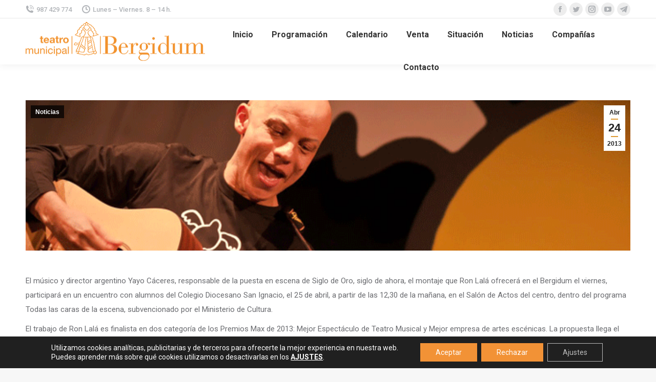

--- FILE ---
content_type: text/html; charset=UTF-8
request_url: https://teatro.ponferrada.org/wp-admin/admin-ajax.php
body_size: 394
content:
{"cache":true,"header":"<!-- Google Analytics -->\r\n<script>\r\nwindow.ga=window.ga||function(){(ga.q=ga.q||[]).push(arguments)};ga.l=+new Date;\r\nga('create', 'UA-10325605-6', 'auto');\r\nga('send', 'pageview');\r\n<\/script>\r\n<script async src='https:\/\/www.google-analytics.com\/analytics.js'><\/script>\r\n<!-- End Google Analytics -->","body":"","footer":""}